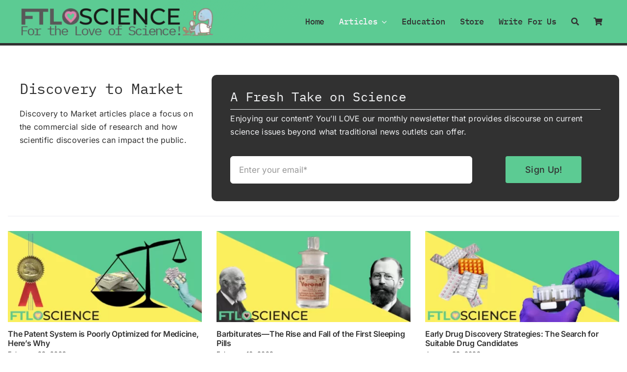

--- FILE ---
content_type: text/html; charset=UTF-8
request_url: https://ftloscience.com/wp-admin/admin-ajax.php
body_size: -123
content:
<input type="hidden" id="fusion-form-nonce-12812" name="fusion-form-nonce-12812" value="ab7f52fc83" />